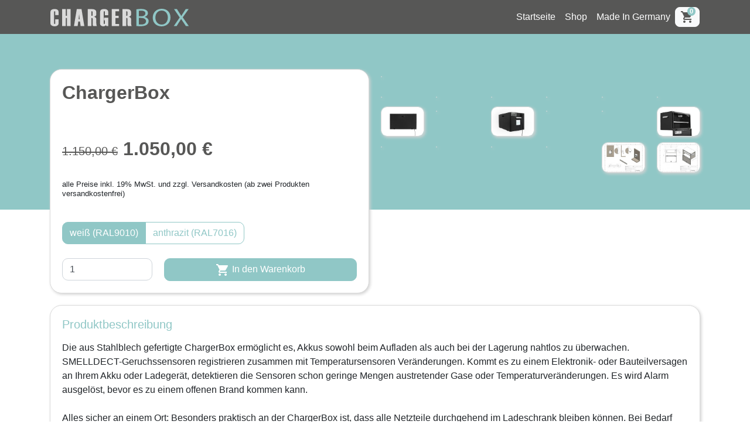

--- FILE ---
content_type: text/html; charset=UTF-8
request_url: http://chargerbox.de/shop
body_size: 4780
content:
<!DOCTYPE html>
<html lang="de">
<head>

    <meta charset="utf-8">
    <meta name="viewport" content="width=device-width, initial-scale=1, shrink-to-fit=no, viewport-fit=cover">

    <title>Shop - ChargerBox</title>
    <meta name="description" content="">
    <meta name="keywords" content="">

	<link href="http://chargerbox.de/assets/main.1673812771.css" rel="stylesheet">
	<link rel="icon" type="image/svg+xml" href="http://chargerbox.de/favicon.svg">
<link rel="mask-icon" sizes="any" href="http://chargerbox.de/favicon.svg" color="#575756">
    <meta name="theme-color" content="#575756">

</head>
<body>

<header class="header">
	<div class="nav-placeholder">
    <nav class="navbar fixed-top navbar-expand-lg navbar-dark">
        <div class="container px-sm-3">
            <a class="navbar-brand" href="http://chargerbox.de">

                                    <img class="img-responsive" src="https://chargerbox.de/media/shop/site/d78fea3495-1673812173/logo.svg" alt="" />
                            </a>

            <div class="collapse navbar-collapse justify-content-end" id="navbar">
                <ul class="navbar-nav">
                                            <li class="nav-item "><a class="nav-link" href="http://chargerbox.de"><span>Startseite</span>
                                 </a></li>
                                            <li class="nav-item "><a class="nav-link" href="http://chargerbox.de/shop"><span>Shop</span>
                                <span class="sr-only">(current)</span> </a></li>
                                                                                                                                                                                                                                                                                                                                                                                                                                                                                                        <li class="nav-item "><a class="nav-link" href="http://chargerbox.de#made-in-germany"><span>Made In Germany</span></a></li>
                                                                                                        </ul>
            </div>

            
                
                <div class="form-inline">
                    <a class="btn btn-light btn-sm" href="http://chargerbox.de/checkout"><img src="http://chargerbox.de/assets/icons/card-black.svg" alt="Zum Warenkorb">
                        <span class="badge badge-primary">0</span>
                                            </a>
                </div>
            
            <button class="navbar-toggler" type="button" data-toggle="collapse" data-target="#navbar" aria-controls="navbar" aria-expanded="false" aria-label="Toggle navigation">
                <span class="navbar-toggler-icon"></span>
            </button>
        </div>
    </nav>
</div></header>

<main class="main">

<!-- Modal after add to cart -->
<div class="modal fade" id="cardModal" tabindex="-1" aria-labelledby="Warenkorb Modal">
    <div class="modal-dialog modal-lg modal-dialog-centered">
        <div class="modal-content">
            <div class="modal-header">
                <h5 class="modal-title">Warenkorb</h5>
                <button type="button" class="close" data-dismiss="modal" aria-label="Close">
                    <span aria-hidden="true">&times;</span>
                </button>
            </div>
            <div class="modal-body">
                <div class="alert alert-success" role="alert">
                    Der Artikel wurde erfolgreich in den Warenkorb gelegt
                </div>
                <table class="table table-striped">
    <thead>
    <tr>
        <th>Menge</th>
        <th>Titel</th>
        <th class="text-right">Summe</th>
    </tr>
    </thead>
    <tbody>
	    </tbody>
    <tfoot>
    <tr>
        <th></th>
        <th>Summe <small>inkl. MwSt.</small></th>
        <th class="text-right">0,00 €</th>
    </tr>
    </tfoot>
</table>
            </div>
            <div class="modal-footer">
                <button type="button" class="btn btn-secondary" data-dismiss="modal">Weiter einkaufen</button>
                <a href="http://chargerbox.de/checkout" class="btn btn-primary">Zum Warenkorb</a>
            </div>
        </div>
    </div>
</div>

    <div class="wrapper-shop product">
        <div class="anchor" id="chargerbox-2022-edition"></div>
        <div class="container">
            <form action="http://chargerbox.de/add" method="post">

                <div class="row product-info">
                    <div class="col-lg-6">

                        <div class="box">

                            <h2>ChargerBox</h2>
                            <span class="badge badge-primary"></span>

                                                        
                            

                                <br />
                                <br />

                                <h2>
                                                                            <small class="h5"><del>1.150,00 €</del></small>
                                                                        1.050,00 €                                </h2>
                                <br />
                                <p class="hint">alle Preise inkl. 19% MwSt. und zzgl. Versandkosten (ab zwei Produkten versandkostenfrei)</p>

                                <br />

                                                                    <div class="row form-row">
                                        <div class="col-12">
                                                                                        <div class="btn-group btn-group-toggle" data-toggle="buttons">
                                                                                                    <label class="btn btn-outline-primary active">
                                                        <input type="radio" name="color" id="weiss-ral9010" value="weiß (RAL9010)" checked> weiß (RAL9010)                                                    </label>
                                                                                                                                                        <label class="btn btn-outline-primary ">
                                                        <input type="radio" name="color" id="anthrazit-ral7016" value="anthrazit (RAL7016)" > anthrazit (RAL7016)                                                    </label>
                                                                                                                                                </div>
                                        </div>
                                    </div>

                                    <br>
                                
                                <input type="hidden" name="id" value="shop/chargerbox-2022-edition">
                            
                            <div class="row form-row">
                                <div class="col-4">
                                    <input class="form-control" type="number" name="quantity" value="1" min="1">
                                </div>
                                <div class="col-8">
                                    <button class="btn btn-primary btn-block">
                                        <img src="assets/icons/card.svg" alt=""> In den Warenkorb
                                    </button>
                                </div>
                            </div>
                        </div>
                    </div>
                    <div class="col-lg-6">
                        
                        <div class="image photoswipe" id="images_shop/chargerbox-2022-edition">
                            
                                                                <figure  id="3c70161ce1282032f29a3bc209316c80">
                                    <a href="https://chargerbox.de/media/shop/pages/shop/chargerbox-2022-edition/56a204a6ee-1702049191/1-2000x-q90.jpg" data-pswp-width="2000" data-pswp-height="1333" target="_blank">
                                        <img src="https://chargerbox.de/media/shop/pages/shop/chargerbox-2022-edition/56a204a6ee-1702049191/1-800x550-crop.jpg" class="img-fluid" alt="" />
                                    </a>
                                    <figcaption></figcaption>
                                </figure>
                                                            
                                                                <figure  style="display: none"  id="c54a2d68f44596278876e52c8c2c5ef1">
                                    <a href="https://chargerbox.de/media/shop/pages/shop/chargerbox-2022-edition/ae2c3feae3-1702049191/2-2000x-q90.jpg" data-pswp-width="2000" data-pswp-height="1333" target="_blank">
                                        <img src="https://chargerbox.de/media/shop/pages/shop/chargerbox-2022-edition/ae2c3feae3-1702049191/2-800x550-crop.jpg" class="img-fluid" alt="" />
                                    </a>
                                    <figcaption></figcaption>
                                </figure>
                                                            
                                                                <figure  style="display: none"  id="0e8555cce99a35f355e0a11ad10b11d5">
                                    <a href="https://chargerbox.de/media/shop/pages/shop/chargerbox-2022-edition/7916cfa574-1702049191/2-1-2000x-q90.jpg" data-pswp-width="2000" data-pswp-height="1333" target="_blank">
                                        <img src="https://chargerbox.de/media/shop/pages/shop/chargerbox-2022-edition/7916cfa574-1702049191/2-1-800x550-crop.jpg" class="img-fluid" alt="" />
                                    </a>
                                    <figcaption></figcaption>
                                </figure>
                                                            
                                                                <figure  style="display: none"  id="625a5bc4fb036e6edb8f91cbce19d254">
                                    <a href="https://chargerbox.de/media/shop/pages/shop/chargerbox-2022-edition/a9f31803c9-1702049191/3-2000x-q90.jpg" data-pswp-width="2000" data-pswp-height="1333" target="_blank">
                                        <img src="https://chargerbox.de/media/shop/pages/shop/chargerbox-2022-edition/a9f31803c9-1702049191/3-800x550-crop.jpg" class="img-fluid" alt="" />
                                    </a>
                                    <figcaption></figcaption>
                                </figure>
                                                            
                                                                <figure  style="display: none"  id="8fe2eb6dda940d524fd4f3101cb189be">
                                    <a href="https://chargerbox.de/media/shop/pages/shop/chargerbox-2022-edition/cf078c4069-1702049192/4-2000x-q90.jpg" data-pswp-width="2000" data-pswp-height="1333" target="_blank">
                                        <img src="https://chargerbox.de/media/shop/pages/shop/chargerbox-2022-edition/cf078c4069-1702049192/4-800x550-crop.jpg" class="img-fluid" alt="" />
                                    </a>
                                    <figcaption></figcaption>
                                </figure>
                                                            
                                                                <figure  style="display: none"  id="045f379c47fbf9db005a61f6bcf19d91">
                                    <a href="https://chargerbox.de/media/shop/pages/shop/chargerbox-2022-edition/7f1b6c12f7-1702049191/5-2000x-q90.jpg" data-pswp-width="2000" data-pswp-height="1333" target="_blank">
                                        <img src="https://chargerbox.de/media/shop/pages/shop/chargerbox-2022-edition/7f1b6c12f7-1702049191/5-800x550-crop.jpg" class="img-fluid" alt="" />
                                    </a>
                                    <figcaption></figcaption>
                                </figure>
                                                            
                                                                <figure  style="display: none"  id="b71f81d1f3c1b1aef5f179e6f09c2d37">
                                    <a href="https://chargerbox.de/media/shop/pages/shop/chargerbox-2022-edition/bec0860d8a-1702049193/6-2000x-q90.jpg" data-pswp-width="2000" data-pswp-height="1333" target="_blank">
                                        <img src="https://chargerbox.de/media/shop/pages/shop/chargerbox-2022-edition/bec0860d8a-1702049193/6-800x550-crop.jpg" class="img-fluid" alt="" />
                                    </a>
                                    <figcaption></figcaption>
                                </figure>
                                                            
                                                                <figure  style="display: none"  id="e2e072d086db7588e007a5786a929413">
                                    <a href="https://chargerbox.de/media/shop/pages/shop/chargerbox-2022-edition/fc0b4af3fa-1702049193/7-2000x-q90.jpg" data-pswp-width="2000" data-pswp-height="1333" target="_blank">
                                        <img src="https://chargerbox.de/media/shop/pages/shop/chargerbox-2022-edition/fc0b4af3fa-1702049193/7-800x550-crop.jpg" class="img-fluid" alt="" />
                                    </a>
                                    <figcaption></figcaption>
                                </figure>
                                                            
                                                                <figure  style="display: none"  id="699d23aa2615edeb4603009710bdf3cc">
                                    <a href="https://chargerbox.de/media/shop/pages/shop/chargerbox-2022-edition/ce94da204c-1702049193/8-2000x-q90.jpg" data-pswp-width="2000" data-pswp-height="1333" target="_blank">
                                        <img src="https://chargerbox.de/media/shop/pages/shop/chargerbox-2022-edition/ce94da204c-1702049193/8-800x550-crop.jpg" class="img-fluid" alt="" />
                                    </a>
                                    <figcaption></figcaption>
                                </figure>
                                                            
                                                                <figure  style="display: none"  id="b19072cf83dff3b8e4139f7d02ec2264">
                                    <a href="https://chargerbox.de/media/shop/pages/shop/chargerbox-2022-edition/4d445575bb-1702049193/9-2000x-q90.jpg" data-pswp-width="2000" data-pswp-height="1333" target="_blank">
                                        <img src="https://chargerbox.de/media/shop/pages/shop/chargerbox-2022-edition/4d445575bb-1702049193/9-800x550-crop.jpg" class="img-fluid" alt="" />
                                    </a>
                                    <figcaption></figcaption>
                                </figure>
                                                            
                                                                <figure  style="display: none"  id="7bf18ebf4ea7f9656111506ff69239bb">
                                    <a href="https://chargerbox.de/media/shop/pages/shop/chargerbox-2022-edition/c43e842319-1702049193/10-2000x-q90.jpg" data-pswp-width="2000" data-pswp-height="1333" target="_blank">
                                        <img src="https://chargerbox.de/media/shop/pages/shop/chargerbox-2022-edition/c43e842319-1702049193/10-800x550-crop.jpg" class="img-fluid" alt="" />
                                    </a>
                                    <figcaption></figcaption>
                                </figure>
                                                            
                                                                <figure  style="display: none"  id="28de0bd54f5a5aa439991f8d63af30dd">
                                    <a href="https://chargerbox.de/media/shop/pages/shop/chargerbox-2022-edition/4b542d51af-1702049193/10-2-2000x-q90.jpg" data-pswp-width="2000" data-pswp-height="1333" target="_blank">
                                        <img src="https://chargerbox.de/media/shop/pages/shop/chargerbox-2022-edition/4b542d51af-1702049193/10-2-800x550-crop.jpg" class="img-fluid" alt="" />
                                    </a>
                                    <figcaption></figcaption>
                                </figure>
                                                            
                                                                <figure  style="display: none"  id="c5db1c18ec55db7436702cbc06be1730">
                                    <a href="https://chargerbox.de/media/shop/pages/shop/chargerbox-2022-edition/68cb8fa62a-1702049193/11-2000x-q90.jpg" data-pswp-width="1333" data-pswp-height="2000" target="_blank">
                                        <img src="https://chargerbox.de/media/shop/pages/shop/chargerbox-2022-edition/68cb8fa62a-1702049193/11-800x550-crop.jpg" class="img-fluid" alt="" />
                                    </a>
                                    <figcaption></figcaption>
                                </figure>
                                                            
                                                                <figure  style="display: none"  id="dd1b073345ec26add5f6661161500147">
                                    <a href="https://chargerbox.de/media/shop/pages/shop/chargerbox-2022-edition/948a5d09f4-1702049191/13-2000x-q90.jpg" data-pswp-width="800" data-pswp-height="550" target="_blank">
                                        <img src="https://chargerbox.de/media/shop/pages/shop/chargerbox-2022-edition/948a5d09f4-1702049191/13-800x550-crop.jpg" class="img-fluid" alt="" />
                                    </a>
                                    <figcaption></figcaption>
                                </figure>
                                                            
                                                                <figure  style="display: none"  id="4ac15d3e739c365ff94d2873934e3463">
                                    <a href="https://chargerbox.de/media/shop/pages/shop/chargerbox-2022-edition/3df969b3d0-1702049192/14-2000x-q90.jpg" data-pswp-width="800" data-pswp-height="550" target="_blank">
                                        <img src="https://chargerbox.de/media/shop/pages/shop/chargerbox-2022-edition/3df969b3d0-1702049192/14-800x550-crop.jpg" class="img-fluid" alt="" />
                                    </a>
                                    <figcaption></figcaption>
                                </figure>
                                                            
                                                                <figure  style="display: none"  id="95cb4ca50e65c27cc4d768a69cae17ae">
                                    <a href="https://chargerbox.de/media/shop/pages/shop/chargerbox-2022-edition/ec63a182a6-1702049192/14-1-2000x-q90.jpg" data-pswp-width="2000" data-pswp-height="1333" target="_blank">
                                        <img src="https://chargerbox.de/media/shop/pages/shop/chargerbox-2022-edition/ec63a182a6-1702049192/14-1-800x550-crop.jpg" class="img-fluid" alt="" />
                                    </a>
                                    <figcaption></figcaption>
                                </figure>
                                                            
                                                                <figure  style="display: none"  id="abbed3a63362342e91ad39c49970106a">
                                    <a href="https://chargerbox.de/media/shop/pages/shop/chargerbox-2022-edition/9784de134a-1702049192/15-2000x-q90.jpg" data-pswp-width="800" data-pswp-height="550" target="_blank">
                                        <img src="https://chargerbox.de/media/shop/pages/shop/chargerbox-2022-edition/9784de134a-1702049192/15-800x550-crop.jpg" class="img-fluid" alt="" />
                                    </a>
                                    <figcaption></figcaption>
                                </figure>
                                                            
                                                                <figure  style="display: none"  id="ae8067ef40e2e0741eb0af6e91504d29">
                                    <a href="https://chargerbox.de/media/shop/pages/shop/chargerbox-2022-edition/5ed9d51cb3-1702049191/16-2000x-q90.jpg" data-pswp-width="800" data-pswp-height="550" target="_blank">
                                        <img src="https://chargerbox.de/media/shop/pages/shop/chargerbox-2022-edition/5ed9d51cb3-1702049191/16-800x550-crop.jpg" class="img-fluid" alt="" />
                                    </a>
                                    <figcaption></figcaption>
                                </figure>
                                                                                    </div>
                                                    <div class="image-list row">
                                                                    <div class="col-2">
                                        <img src="https://chargerbox.de/media/shop/pages/shop/chargerbox-2022-edition/56a204a6ee-1702049191/1-200x137-crop.jpg" class="img-fluid" onclick="showImage('shop/chargerbox-2022-edition', '3c70161ce1282032f29a3bc209316c80')" alt="" />
                                    </div>
                                                                    <div class="col-2">
                                        <img src="https://chargerbox.de/media/shop/pages/shop/chargerbox-2022-edition/ae2c3feae3-1702049191/2-200x137-crop.jpg" class="img-fluid" onclick="showImage('shop/chargerbox-2022-edition', 'c54a2d68f44596278876e52c8c2c5ef1')" alt="" />
                                    </div>
                                                                    <div class="col-2">
                                        <img src="https://chargerbox.de/media/shop/pages/shop/chargerbox-2022-edition/7916cfa574-1702049191/2-1-200x137-crop.jpg" class="img-fluid" onclick="showImage('shop/chargerbox-2022-edition', '0e8555cce99a35f355e0a11ad10b11d5')" alt="" />
                                    </div>
                                                                    <div class="col-2">
                                        <img src="https://chargerbox.de/media/shop/pages/shop/chargerbox-2022-edition/a9f31803c9-1702049191/3-200x137-crop.jpg" class="img-fluid" onclick="showImage('shop/chargerbox-2022-edition', '625a5bc4fb036e6edb8f91cbce19d254')" alt="" />
                                    </div>
                                                                    <div class="col-2">
                                        <img src="https://chargerbox.de/media/shop/pages/shop/chargerbox-2022-edition/cf078c4069-1702049192/4-200x137-crop.jpg" class="img-fluid" onclick="showImage('shop/chargerbox-2022-edition', '8fe2eb6dda940d524fd4f3101cb189be')" alt="" />
                                    </div>
                                                                    <div class="col-2">
                                        <img src="https://chargerbox.de/media/shop/pages/shop/chargerbox-2022-edition/7f1b6c12f7-1702049191/5-200x137-crop.jpg" class="img-fluid" onclick="showImage('shop/chargerbox-2022-edition', '045f379c47fbf9db005a61f6bcf19d91')" alt="" />
                                    </div>
                                                                    <div class="col-2">
                                        <img src="https://chargerbox.de/media/shop/pages/shop/chargerbox-2022-edition/bec0860d8a-1702049193/6-200x137-crop.jpg" class="img-fluid" onclick="showImage('shop/chargerbox-2022-edition', 'b71f81d1f3c1b1aef5f179e6f09c2d37')" alt="" />
                                    </div>
                                                                    <div class="col-2">
                                        <img src="https://chargerbox.de/media/shop/pages/shop/chargerbox-2022-edition/fc0b4af3fa-1702049193/7-200x137-crop.jpg" class="img-fluid" onclick="showImage('shop/chargerbox-2022-edition', 'e2e072d086db7588e007a5786a929413')" alt="" />
                                    </div>
                                                                    <div class="col-2">
                                        <img src="https://chargerbox.de/media/shop/pages/shop/chargerbox-2022-edition/ce94da204c-1702049193/8-200x137-crop.jpg" class="img-fluid" onclick="showImage('shop/chargerbox-2022-edition', '699d23aa2615edeb4603009710bdf3cc')" alt="" />
                                    </div>
                                                                    <div class="col-2">
                                        <img src="https://chargerbox.de/media/shop/pages/shop/chargerbox-2022-edition/4d445575bb-1702049193/9-200x137-crop.jpg" class="img-fluid" onclick="showImage('shop/chargerbox-2022-edition', 'b19072cf83dff3b8e4139f7d02ec2264')" alt="" />
                                    </div>
                                                                    <div class="col-2">
                                        <img src="https://chargerbox.de/media/shop/pages/shop/chargerbox-2022-edition/c43e842319-1702049193/10-200x137-crop.jpg" class="img-fluid" onclick="showImage('shop/chargerbox-2022-edition', '7bf18ebf4ea7f9656111506ff69239bb')" alt="" />
                                    </div>
                                                                    <div class="col-2">
                                        <img src="https://chargerbox.de/media/shop/pages/shop/chargerbox-2022-edition/4b542d51af-1702049193/10-2-200x137-crop.jpg" class="img-fluid" onclick="showImage('shop/chargerbox-2022-edition', '28de0bd54f5a5aa439991f8d63af30dd')" alt="" />
                                    </div>
                                                                    <div class="col-2">
                                        <img src="https://chargerbox.de/media/shop/pages/shop/chargerbox-2022-edition/68cb8fa62a-1702049193/11-200x137-crop.jpg" class="img-fluid" onclick="showImage('shop/chargerbox-2022-edition', 'c5db1c18ec55db7436702cbc06be1730')" alt="" />
                                    </div>
                                                                    <div class="col-2">
                                        <img src="https://chargerbox.de/media/shop/pages/shop/chargerbox-2022-edition/948a5d09f4-1702049191/13-200x137-crop.jpg" class="img-fluid" onclick="showImage('shop/chargerbox-2022-edition', 'dd1b073345ec26add5f6661161500147')" alt="" />
                                    </div>
                                                                    <div class="col-2">
                                        <img src="https://chargerbox.de/media/shop/pages/shop/chargerbox-2022-edition/3df969b3d0-1702049192/14-200x137-crop.jpg" class="img-fluid" onclick="showImage('shop/chargerbox-2022-edition', '4ac15d3e739c365ff94d2873934e3463')" alt="" />
                                    </div>
                                                                    <div class="col-2">
                                        <img src="https://chargerbox.de/media/shop/pages/shop/chargerbox-2022-edition/ec63a182a6-1702049192/14-1-200x137-crop.jpg" class="img-fluid" onclick="showImage('shop/chargerbox-2022-edition', '95cb4ca50e65c27cc4d768a69cae17ae')" alt="" />
                                    </div>
                                                                    <div class="col-2">
                                        <img src="https://chargerbox.de/media/shop/pages/shop/chargerbox-2022-edition/9784de134a-1702049192/15-200x137-crop.jpg" class="img-fluid" onclick="showImage('shop/chargerbox-2022-edition', 'abbed3a63362342e91ad39c49970106a')" alt="" />
                                    </div>
                                                                    <div class="col-2">
                                        <img src="https://chargerbox.de/media/shop/pages/shop/chargerbox-2022-edition/5ed9d51cb3-1702049191/16-200x137-crop.jpg" class="img-fluid" onclick="showImage('shop/chargerbox-2022-edition', 'ae8067ef40e2e0741eb0af6e91504d29')" alt="" />
                                    </div>
                                                            </div>
                                            </div>
                </div>
                                    <div class="box">
                        <h3>Produktbeschreibung</h3>
                        <p>Die aus Stahlblech gefertigte ChargerBox ermöglicht es, Akkus sowohl beim Aufladen als auch bei der Lagerung nahtlos zu überwachen. SMELLDECT-Geruchssensoren registrieren zusammen mit Temperatursensoren Veränderungen. Kommt es zu einem Elektronik- oder Bauteilversagen an Ihrem Akku oder Ladegerät, detektieren die Sensoren schon geringe Mengen austretender Gase oder Temperaturveränderungen. Es wird Alarm ausgelöst, bevor es zu einem offenen Brand kommen kann.<br />
 <br />
Alles sicher an einem Ort: Besonders praktisch an der ChargerBox ist, dass alle Netzteile durchgehend im Ladeschrank bleiben können. Bei Bedarf entnimmt man lediglich den benötigten Akku. So ist alles in nur einem Schrank untergebracht – Netzteile und Akkus liegen nicht mehr herum. Die wiederverwendbaren Klettkabelbinder sorgen innerhalb der Box für ein geordnetes Kabelmanagement.<br />
 <br />
Mit der mitgelieferten Wandhalterung lässt sich die ChargerBox problemlos montieren, am besten im Keller oder in der Garage. Sie kann aber auch direkt auf dem Boden stehen. Mit einer Größe von 60x35x35 Zentimetern passt die Box fast überall hin.</p>
<h4>Lieferumfang</h4>
<ul>
<li>1x ChargerBox -  H 350 x B 600 x T 350 mm</li>
<li>1x Wandhalterung mit Schrauben</li>
<li>1x Stromkabel 230 V (Schuko-Stecker), 2 Meter Länge</li>
</ul>
<h4>Downloads</h4>
<ul><li><a class="dl dl--pdf" href="https://chargerbox.de/media/shop/pages/shop/chargerbox-2022-edition/cf2cee6b49-1702049768/datenblatt_chargerbox_de.pdf" data-ext="pdf" target="_blank" download>datenblatt_chargerbox_de.pdf</a> <small>(812,44 KB)</small></li></ul>                    </div>
                
            </form>
        </div>
    </div>

<script>
    function showImage(productId, imageId) {

        var product = document.getElementById('images_' + productId);

        if (product.hasChildNodes()) {
            var images = product.getElementsByTagName('figure');

            for (var i = 0; i < images.length; i++) {
                images[i].style.display = (images[i].id === imageId) ? 'block' : 'none';
            }
        }

    }
</script>


</main>

<footer class="footer">

    <div class="scroll-to-top">
        <a href="#">
            <span class="top"></span>
        </a>
    </div>

    <div class="container">

        <div class="row align-items-end">
            <div class="col">
				<a href="http://chargerbox.de/impressum">Impressum</a><br />
<a href="http://chargerbox.de/datenschutzerklaerung">Datenschutzerkl&auml;rung</a><br />
<a href="http://chargerbox.de/agb">AGB</a> <a href="http://chargerbox.de/widerrufsbelehrung">Widerrufsbelehrung</a>            </div>
            <div class="col">
				            </div>
            <div class="w-100 d-block d-lg-none mt-4 mt-lg-0"></div>
            <div class="col">
				<strong>SMELLDECT GmbH</strong><br />
Ettenbergstraße 19<br />
75392 Deckenpfronn            </div>
            <div class="w-100 d-block d-sm-none mt-4 mt-lg-0"></div>
            <div class="col">
				Telefon +49(0)7056 9320580<br />
E-Mail <a href="mailto:&#x69;&#110;&#102;&#x6f;&#64;&#x63;&#104;&#x61;&#114;&#103;&#101;&#x72;&#98;&#x6f;&#120;&#46;&#100;&#x65;">&#x69;&#x6e;&#x66;&#x6f;&#64;&#99;&#x68;&#x61;&#114;&#103;&#x65;&#114;&#98;&#x6f;&#x78;&#46;&#x64;&#101;</a>            </div>
        </div>
    </div>
</footer>

<script defer src="http://chargerbox.de/assets/main.1673812771.js"></script>
</body>
</html>

--- FILE ---
content_type: image/svg+xml
request_url: https://chargerbox.de/media/shop/site/d78fea3495-1673812173/logo.svg
body_size: 2743
content:
<svg id="ab6097da-26e8-44e9-9ad9-7132c9a6d980" data-name="Layer 1" xmlns="http://www.w3.org/2000/svg" viewBox="0 0 393 50"><defs><style>.eff7cd4d-5021-412c-9841-e6e20feb3885{fill:#dadada;}.b196eab0-85a9-4eb2-b4d6-3f30835519cd{fill:#90c7c6;}</style></defs><path class="eff7cd4d-5021-412c-9841-e6e20feb3885" d="M23.29,42.29a6.36,6.36,0,0,1-2.77,5,12.73,12.73,0,0,1-8.22,2.55,15.85,15.85,0,0,1-8.71-2.14A7.41,7.41,0,0,1,0,41.19V10Q0,5.42,2.63,3.21,5.66.65,12.3.65q5.73,0,8.57,2.56a7.72,7.72,0,0,1,2.42,6V18H13.68V8.32a1.08,1.08,0,0,0-.36-.9,2,2,0,0,0-1.16-.28A2.13,2.13,0,0,0,11,7.42a1,1,0,0,0-.4.9V42a1,1,0,0,0,.47.87,2.07,2.07,0,0,0,1.12.31,1.81,1.81,0,0,0,1.16-.31,1.1,1.1,0,0,0,.36-.87V30h9.61Z"/><path class="eff7cd4d-5021-412c-9841-e6e20feb3885" d="M57.38,49.33H46.8V26.13h-3v23.2H33.26V1H43.83V20.19h3V1H57.38Z"/><path class="eff7cd4d-5021-412c-9841-e6e20feb3885" d="M96.37,49.33H85.94l-1.84-13H79.21l-1.84,13H66.93L74.9,1H88.41ZM83.18,29.72l-1.56-14.5-1.49,14.5Z"/><path class="eff7cd4d-5021-412c-9841-e6e20feb3885" d="M132.2,49.33H121.63a6.29,6.29,0,0,1-1.25-3.07,36.88,36.88,0,0,1-.34-5.77V28.62c0-1.2-.3-1.92-.9-2.18a6.64,6.64,0,0,0-2.49-.38V49.33H106.08V1h13.13q5.25,0,8.19,2.33a7.52,7.52,0,0,1,2.94,6.19v5.77a7.52,7.52,0,0,1-.76,3.71c-.91,1.6-2.84,2.89-5.77,3.85,2.7.69,4.56,1.77,5.56,3.25a7.2,7.2,0,0,1,1,4V40.55q.14,2.56.27,3.87Q131.09,48.5,132.2,49.33ZM120,17.58V9.68q0-1.78-.9-2.16a6.64,6.64,0,0,0-2.49-.38v13a7.07,7.07,0,0,0,2.17-.2A2.3,2.3,0,0,0,120,17.58Z"/><path class="eff7cd4d-5021-412c-9841-e6e20feb3885" d="M164.31,49.33h-5.12l-1.38-2.55A15,15,0,0,1,155,48.85a9.81,9.81,0,0,1-4.56,1,10.76,10.76,0,0,1-6.5-1.86,7.43,7.43,0,0,1-3-6.42V10q0-4.62,2.49-6.83Q146.27.65,152.9.65q5.81,0,8.78,2.56a7.57,7.57,0,0,1,2.63,6v9H154.7V8.32a1,1,0,0,0-.39-.9,2.19,2.19,0,0,0-1.23-.28,2.22,2.22,0,0,0-1.2.28,1,1,0,0,0-.43.9V42a1,1,0,0,0,.46.87,2.12,2.12,0,0,0,1.17.31,2.15,2.15,0,0,0,1.13-.3,1,1,0,0,0,.49-1V32.83h-2.28V25.51h11.89Z"/><path class="eff7cd4d-5021-412c-9841-e6e20feb3885" d="M195.09,49.33h-20.8V1H195V7.14H184.86V20.19H194v5.94h-9.13V43.19h10.23Z"/><path class="eff7cd4d-5021-412c-9841-e6e20feb3885" d="M231,49.33H220.38a6.19,6.19,0,0,1-1.24-3.07,36.66,36.66,0,0,1-.35-5.77V28.62c0-1.2-.3-1.92-.9-2.18a6.62,6.62,0,0,0-2.48-.38V49.33H204.83V1H218c3.51,0,6.23.78,8.19,2.33a7.52,7.52,0,0,1,2.94,6.19v5.77a7.53,7.53,0,0,1-.75,3.71c-.92,1.6-2.84,2.89-5.77,3.85q4.05,1,5.56,3.25a7.21,7.21,0,0,1,1,4V40.55c.09,1.71.18,3,.28,3.87Q229.85,48.5,231,49.33ZM218.79,17.58V9.68q0-1.78-.9-2.16a6.62,6.62,0,0,0-2.48-.38v13a7,7,0,0,0,2.16-.2A2.29,2.29,0,0,0,218.79,17.58Z"/><path class="b196eab0-85a9-4eb2-b4d6-3f30835519cd" d="M244.3,1.58A70.55,70.55,0,0,1,257.3.5C264.41.5,269,1.58,272.35,4A9.79,9.79,0,0,1,277,12.55c0,4.74-3.6,8.83-9.33,10.62v.22c5.24,1.07,11.37,4.87,11.37,12a12,12,0,0,1-4.74,9.68c-3.76,3.09-10,4.52-19,4.52a96.32,96.32,0,0,1-11-.57Zm7.11,19.8h6.46c7.44,0,11.86-3.52,11.86-8.18,0-5.6-4.83-7.89-12-7.89a34.25,34.25,0,0,0-6.3.43Zm0,23.1a45.05,45.05,0,0,0,6,.28c7.36,0,14.15-2.36,14.15-9.39,0-6.53-6.46-9.33-14.23-9.33h-5.89Z"/><path class="b196eab0-85a9-4eb2-b4d6-3f30835519cd" d="M341,24.53C341,41.1,329.51,50,315.44,50c-14.64,0-24.78-10-24.78-24.61C290.66,10,301.46,0,316.18,0,331.31,0,341,10.11,341,24.53Zm-42.85.72c0,10.4,6.37,19.66,17.66,19.66s17.67-9.11,17.67-20.09c0-9.68-5.73-19.73-17.59-19.73S298.19,14.71,298.19,25.25Z"/><path class="b196eab0-85a9-4eb2-b4d6-3f30835519cd" d="M384.74,49.21l-7.11-10.69c-2.87-4.09-4.58-6.74-6.3-9.54h-.17c-1.55,2.8-3.19,5.38-6,9.61l-6.62,10.62h-8.18l16.85-24.46L351.05.86h8.26l7.27,11.34c2.05,3.15,3.6,5.59,5.08,8.17h.24c1.55-2.87,2.94-5.09,5-8.17L384.33.86h8.26L375.83,24.39,393,49.21Z"/></svg>